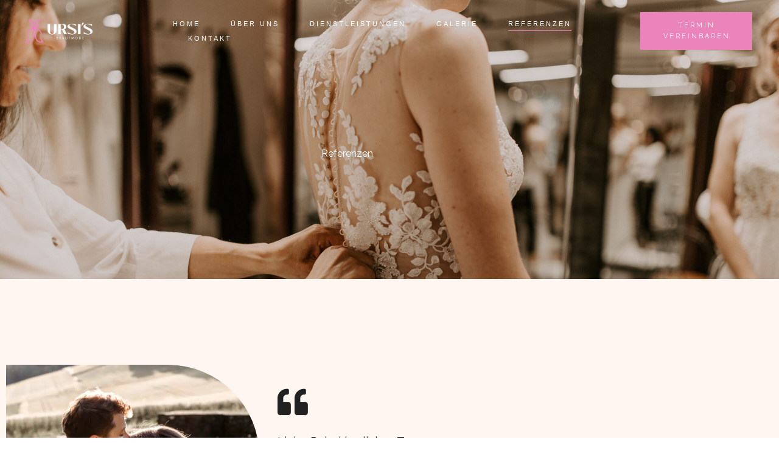

--- FILE ---
content_type: text/css
request_url: https://ursisbrautmode.ch/wp-content/uploads/elementor/css/post-13.css?ver=1768986987
body_size: 1888
content:
.elementor-13 .elementor-element.elementor-element-ef5e7c2:not(.elementor-motion-effects-element-type-background), .elementor-13 .elementor-element.elementor-element-ef5e7c2 > .elementor-motion-effects-container > .elementor-motion-effects-layer{background-image:url("https://ursisbrautmode.ch/wp-content/uploads/2021/06/AI2A8463-scaled.jpg");background-repeat:no-repeat;background-size:cover;}.elementor-13 .elementor-element.elementor-element-ef5e7c2 > .elementor-background-overlay{background-color:#000000;opacity:0.5;transition:background 0.3s, border-radius 0.3s, opacity 0.3s;}.elementor-13 .elementor-element.elementor-element-ef5e7c2{transition:background 0.3s, border 0.3s, border-radius 0.3s, box-shadow 0.3s;margin-top:0px;margin-bottom:0px;padding:240px 0px 185px 0px;}.elementor-13 .elementor-element.elementor-element-699b82d{text-align:center;}.elementor-13 .elementor-element.elementor-element-699b82d .elementor-heading-title{color:#FFFFFF;}.elementor-13 .elementor-element.elementor-element-5b94d924:not(.elementor-motion-effects-element-type-background), .elementor-13 .elementor-element.elementor-element-5b94d924 > .elementor-motion-effects-container > .elementor-motion-effects-layer{background-color:#fff6f2;}.elementor-13 .elementor-element.elementor-element-5b94d924{transition:background 0.3s, border 0.3s, border-radius 0.3s, box-shadow 0.3s;padding:80px 0px 0px 0px;}.elementor-13 .elementor-element.elementor-element-5b94d924 > .elementor-background-overlay{transition:background 0.3s, border-radius 0.3s, opacity 0.3s;}.elementor-13 .elementor-element.elementor-element-54468e15 > .elementor-element-populated{margin:0px 0px 0px 0px;--e-column-margin-right:0px;--e-column-margin-left:0px;padding:0px 0px 0px 0px;}.elementor-13 .elementor-element.elementor-element-458dee80{padding:40px 0px 70px 0px;}.elementor-13 .elementor-element.elementor-element-2e76b3e5 > .elementor-element-populated{padding:0px 0px 0px 0px;}.elementor-13 .elementor-element.elementor-element-3cc7756d{margin-top:10px;margin-bottom:0px;}.elementor-bc-flex-widget .elementor-13 .elementor-element.elementor-element-7b79a94f.elementor-column .elementor-widget-wrap{align-items:flex-start;}.elementor-13 .elementor-element.elementor-element-7b79a94f.elementor-column.elementor-element[data-element_type="column"] > .elementor-widget-wrap.elementor-element-populated{align-content:flex-start;align-items:flex-start;}.elementor-13 .elementor-element.elementor-element-7b79a94f > .elementor-element-populated{margin:-19px 0px 0px 0px;--e-column-margin-right:0px;--e-column-margin-left:0px;}.elementor-13 .elementor-element.elementor-element-26b2a90b > .elementor-widget-container{padding:20px 20px 20px 0px;}.elementor-13 .elementor-element.elementor-element-26b2a90b img{width:100%;filter:brightness( 104% ) contrast( 112% ) saturate( 122% ) blur( 0px ) hue-rotate( 360deg );border-radius:0px 150px 0px 150px;}.elementor-bc-flex-widget .elementor-13 .elementor-element.elementor-element-23521d5e.elementor-column .elementor-widget-wrap{align-items:center;}.elementor-13 .elementor-element.elementor-element-23521d5e.elementor-column.elementor-element[data-element_type="column"] > .elementor-widget-wrap.elementor-element-populated{align-content:center;align-items:center;}.elementor-13 .elementor-element.elementor-element-23521d5e > .elementor-element-populated{padding:0px 30px 0px 0px;}.elementor-13 .elementor-element.elementor-element-ea03601 .elementor-icon-wrapper{text-align:start;}.elementor-13 .elementor-element.elementor-element-ea03601.elementor-view-stacked .elementor-icon{background-color:#212121;}.elementor-13 .elementor-element.elementor-element-ea03601.elementor-view-framed .elementor-icon, .elementor-13 .elementor-element.elementor-element-ea03601.elementor-view-default .elementor-icon{color:#212121;border-color:#212121;}.elementor-13 .elementor-element.elementor-element-ea03601.elementor-view-framed .elementor-icon, .elementor-13 .elementor-element.elementor-element-ea03601.elementor-view-default .elementor-icon svg{fill:#212121;}.elementor-13 .elementor-element.elementor-element-ab13405 > .elementor-widget-container{margin:0px 0px 0px 0px;padding:0px 0px 0px 0px;}.elementor-13 .elementor-element.elementor-element-ab13405{text-align:start;}.elementor-13 .elementor-element.elementor-element-ab13405 .elementor-heading-title{color:#212121;}.elementor-13 .elementor-element.elementor-element-808def3:not(.elementor-motion-effects-element-type-background), .elementor-13 .elementor-element.elementor-element-808def3 > .elementor-motion-effects-container > .elementor-motion-effects-layer{background-color:#fff6f2;}.elementor-13 .elementor-element.elementor-element-808def3{transition:background 0.3s, border 0.3s, border-radius 0.3s, box-shadow 0.3s;padding:80px 0px 0px 0px;}.elementor-13 .elementor-element.elementor-element-808def3 > .elementor-background-overlay{transition:background 0.3s, border-radius 0.3s, opacity 0.3s;}.elementor-13 .elementor-element.elementor-element-f221e93 > .elementor-element-populated{margin:0px 0px 0px 0px;--e-column-margin-right:0px;--e-column-margin-left:0px;padding:0px 0px 0px 0px;}.elementor-13 .elementor-element.elementor-element-42272e6{padding:40px 0px 70px 0px;}.elementor-bc-flex-widget .elementor-13 .elementor-element.elementor-element-36986f0.elementor-column .elementor-widget-wrap{align-items:center;}.elementor-13 .elementor-element.elementor-element-36986f0.elementor-column.elementor-element[data-element_type="column"] > .elementor-widget-wrap.elementor-element-populated{align-content:center;align-items:center;}.elementor-13 .elementor-element.elementor-element-36986f0 > .elementor-element-populated{padding:0px 30px 0px 0px;}.elementor-13 .elementor-element.elementor-element-7c60581 .elementor-icon-wrapper{text-align:start;}.elementor-13 .elementor-element.elementor-element-7c60581.elementor-view-stacked .elementor-icon{background-color:#212121;}.elementor-13 .elementor-element.elementor-element-7c60581.elementor-view-framed .elementor-icon, .elementor-13 .elementor-element.elementor-element-7c60581.elementor-view-default .elementor-icon{color:#212121;border-color:#212121;}.elementor-13 .elementor-element.elementor-element-7c60581.elementor-view-framed .elementor-icon, .elementor-13 .elementor-element.elementor-element-7c60581.elementor-view-default .elementor-icon svg{fill:#212121;}.elementor-13 .elementor-element.elementor-element-b15695f > .elementor-widget-container{margin:0px 0px 0px 0px;padding:0px 0px 0px 0px;}.elementor-13 .elementor-element.elementor-element-b15695f{text-align:start;}.elementor-13 .elementor-element.elementor-element-b15695f .elementor-heading-title{color:#212121;}.elementor-13 .elementor-element.elementor-element-557a893 > .elementor-element-populated{padding:0px 0px 0px 0px;}.elementor-13 .elementor-element.elementor-element-7438ab2{margin-top:10px;margin-bottom:0px;}.elementor-bc-flex-widget .elementor-13 .elementor-element.elementor-element-933aab6.elementor-column .elementor-widget-wrap{align-items:flex-start;}.elementor-13 .elementor-element.elementor-element-933aab6.elementor-column.elementor-element[data-element_type="column"] > .elementor-widget-wrap.elementor-element-populated{align-content:flex-start;align-items:flex-start;}.elementor-13 .elementor-element.elementor-element-933aab6 > .elementor-element-populated{margin:-19px 0px 0px 0px;--e-column-margin-right:0px;--e-column-margin-left:0px;}.elementor-13 .elementor-element.elementor-element-924f82e > .elementor-widget-container{padding:20px 20px 20px 0px;}.elementor-13 .elementor-element.elementor-element-924f82e img{width:100%;filter:brightness( 104% ) contrast( 112% ) saturate( 122% ) blur( 0px ) hue-rotate( 360deg );border-radius:0px 150px 0px 150px;}.elementor-13 .elementor-element.elementor-element-45cbc4c7:not(.elementor-motion-effects-element-type-background), .elementor-13 .elementor-element.elementor-element-45cbc4c7 > .elementor-motion-effects-container > .elementor-motion-effects-layer{background-color:#ffffff;}.elementor-13 .elementor-element.elementor-element-45cbc4c7{transition:background 0.3s, border 0.3s, border-radius 0.3s, box-shadow 0.3s;padding:50px 0px 50px 0px;}.elementor-13 .elementor-element.elementor-element-45cbc4c7 > .elementor-background-overlay{transition:background 0.3s, border-radius 0.3s, opacity 0.3s;}.elementor-13 .elementor-element.elementor-element-2201084 > .elementor-element-populated{border-style:solid;border-width:0px 1px 0px 0px;border-color:#ad8c7d;padding:2em 2em 2em 2em;}.elementor-13 .elementor-element.elementor-element-fc6dd0e .elementor-icon-wrapper{text-align:start;}.elementor-13 .elementor-element.elementor-element-fc6dd0e.elementor-view-stacked .elementor-icon{background-color:#212121;}.elementor-13 .elementor-element.elementor-element-fc6dd0e.elementor-view-framed .elementor-icon, .elementor-13 .elementor-element.elementor-element-fc6dd0e.elementor-view-default .elementor-icon{color:#212121;border-color:#212121;}.elementor-13 .elementor-element.elementor-element-fc6dd0e.elementor-view-framed .elementor-icon, .elementor-13 .elementor-element.elementor-element-fc6dd0e.elementor-view-default .elementor-icon svg{fill:#212121;}.elementor-13 .elementor-element.elementor-element-8cec631 > .elementor-widget-container{margin:0px 0px 0px 0px;}.elementor-13 .elementor-element.elementor-element-8cec631{text-align:start;}.elementor-13 .elementor-element.elementor-element-8cec631 .elementor-heading-title{color:#212121;}.elementor-13 .elementor-element.elementor-element-51a6bcce > .elementor-element-populated{padding:2em 2em 2em 2em;}.elementor-13 .elementor-element.elementor-element-c62349d .elementor-icon-wrapper{text-align:start;}.elementor-13 .elementor-element.elementor-element-c62349d.elementor-view-stacked .elementor-icon{background-color:#212121;}.elementor-13 .elementor-element.elementor-element-c62349d.elementor-view-framed .elementor-icon, .elementor-13 .elementor-element.elementor-element-c62349d.elementor-view-default .elementor-icon{color:#212121;border-color:#212121;}.elementor-13 .elementor-element.elementor-element-c62349d.elementor-view-framed .elementor-icon, .elementor-13 .elementor-element.elementor-element-c62349d.elementor-view-default .elementor-icon svg{fill:#212121;}.elementor-13 .elementor-element.elementor-element-4fba237{text-align:start;}.elementor-13 .elementor-element.elementor-element-4fba237 .elementor-heading-title{color:#212121;}.elementor-13 .elementor-element.elementor-element-21f4945d:not(.elementor-motion-effects-element-type-background), .elementor-13 .elementor-element.elementor-element-21f4945d > .elementor-motion-effects-container > .elementor-motion-effects-layer{background-image:url("https://ursisbrautmode.ch/wp-content/uploads/2021/07/image-from-rawpixel-id-581081-jpeg.jpg");background-position:center center;background-repeat:no-repeat;background-size:contain;}.elementor-13 .elementor-element.elementor-element-21f4945d > .elementor-background-overlay{mix-blend-mode:multiply;transition:background 0.3s, border-radius 0.3s, opacity 0.3s;}.elementor-13 .elementor-element.elementor-element-21f4945d{transition:background 0.3s, border 0.3s, border-radius 0.3s, box-shadow 0.3s;margin-top:0px;margin-bottom:0px;padding:0px 0px 0px 0px;}.elementor-13 .elementor-element.elementor-element-51623b83 > .elementor-element-populated{border-style:solid;border-width:5px 5px 5px 5px;border-color:#FFF6F2;padding:20px 20px 20px 20px;}.elementor-13 .elementor-element.elementor-element-1006088c:not(.elementor-motion-effects-element-type-background), .elementor-13 .elementor-element.elementor-element-1006088c > .elementor-motion-effects-container > .elementor-motion-effects-layer{background-color:#FFFFFF80;}.elementor-13 .elementor-element.elementor-element-1006088c > .elementor-background-overlay{background-color:#EF81BF;opacity:0.1;transition:background 0.3s, border-radius 0.3s, opacity 0.3s;}.elementor-13 .elementor-element.elementor-element-1006088c > .elementor-container{max-width:800px;}.elementor-13 .elementor-element.elementor-element-1006088c{transition:background 0.3s, border 0.3s, border-radius 0.3s, box-shadow 0.3s;margin-top:0px;margin-bottom:0px;padding:50px 50px 50px 50px;}.elementor-13 .elementor-element.elementor-element-4dba33c9 > .elementor-element-populated{margin:0px 0px 0px 0px;--e-column-margin-right:0px;--e-column-margin-left:0px;}.elementor-13 .elementor-element.elementor-element-695245b4 > .elementor-widget-container{margin:0px 0px -10px 0px;}.elementor-13 .elementor-element.elementor-element-695245b4{text-align:center;color:#371307;}.elementor-13 .elementor-element.elementor-element-6858c0a2 > .elementor-widget-container{margin:0px 0px 0px -25px;}.elementor-13 .elementor-element.elementor-element-6858c0a2{text-align:center;}.elementor-13 .elementor-element.elementor-element-6858c0a2 .elementor-heading-title{color:#292428;}.elementor-13 .elementor-element.elementor-element-58e3fbb{padding:50px 0px 50px 0px;}.elementor-bc-flex-widget .elementor-13 .elementor-element.elementor-element-f140758.elementor-column .elementor-widget-wrap{align-items:center;}.elementor-13 .elementor-element.elementor-element-f140758.elementor-column.elementor-element[data-element_type="column"] > .elementor-widget-wrap.elementor-element-populated{align-content:center;align-items:center;}.elementor-13 .elementor-element.elementor-element-f140758 > .elementor-element-populated{padding:0px 30px 0px 0px;}.elementor-13 .elementor-element.elementor-element-a2a9b3a .elementor-icon-wrapper{text-align:start;}.elementor-13 .elementor-element.elementor-element-a2a9b3a.elementor-view-stacked .elementor-icon{background-color:#212121;}.elementor-13 .elementor-element.elementor-element-a2a9b3a.elementor-view-framed .elementor-icon, .elementor-13 .elementor-element.elementor-element-a2a9b3a.elementor-view-default .elementor-icon{color:#212121;border-color:#212121;}.elementor-13 .elementor-element.elementor-element-a2a9b3a.elementor-view-framed .elementor-icon, .elementor-13 .elementor-element.elementor-element-a2a9b3a.elementor-view-default .elementor-icon svg{fill:#212121;}.elementor-13 .elementor-element.elementor-element-3fab54d > .elementor-widget-container{margin:0px 0px 0px 0px;}.elementor-13 .elementor-element.elementor-element-3fab54d{text-align:start;}.elementor-13 .elementor-element.elementor-element-3fab54d .elementor-heading-title{color:#212121;}.elementor-13 .elementor-element.elementor-element-a48a285 > .elementor-element-populated{padding:0px 0px 0px 0px;}.elementor-13 .elementor-element.elementor-element-97cee8d{margin-top:10px;margin-bottom:0px;}.elementor-bc-flex-widget .elementor-13 .elementor-element.elementor-element-b278ff0.elementor-column .elementor-widget-wrap{align-items:flex-start;}.elementor-13 .elementor-element.elementor-element-b278ff0.elementor-column.elementor-element[data-element_type="column"] > .elementor-widget-wrap.elementor-element-populated{align-content:flex-start;align-items:flex-start;}.elementor-13 .elementor-element.elementor-element-b278ff0 > .elementor-element-populated{margin:-19px 0px 0px 0px;--e-column-margin-right:0px;--e-column-margin-left:0px;}.elementor-13 .elementor-element.elementor-element-861d314 > .elementor-widget-container{padding:20px 20px 20px 0px;}.elementor-13 .elementor-element.elementor-element-861d314 img{width:100%;filter:brightness( 104% ) contrast( 112% ) saturate( 122% ) blur( 0px ) hue-rotate( 360deg );border-radius:0px 150px 0px 150px;}.elementor-13 .elementor-element.elementor-element-41402e1:not(.elementor-motion-effects-element-type-background), .elementor-13 .elementor-element.elementor-element-41402e1 > .elementor-motion-effects-container > .elementor-motion-effects-layer{background-color:#fff6f2;}.elementor-13 .elementor-element.elementor-element-41402e1{transition:background 0.3s, border 0.3s, border-radius 0.3s, box-shadow 0.3s;padding:50px 0px 50px 0px;}.elementor-13 .elementor-element.elementor-element-41402e1 > .elementor-background-overlay{transition:background 0.3s, border-radius 0.3s, opacity 0.3s;}.elementor-13 .elementor-element.elementor-element-b32c5f2 > .elementor-element-populated{margin:0px 0px 0px 0px;--e-column-margin-right:0px;--e-column-margin-left:0px;padding:0px 0px 0px 0px;}.elementor-13 .elementor-element.elementor-element-ffe0581{padding:40px 0px 70px 0px;}.elementor-13 .elementor-element.elementor-element-8c87ff1 > .elementor-element-populated{padding:0px 0px 0px 0px;}.elementor-13 .elementor-element.elementor-element-a127ad7{margin-top:10px;margin-bottom:0px;}.elementor-bc-flex-widget .elementor-13 .elementor-element.elementor-element-b0b1493.elementor-column .elementor-widget-wrap{align-items:flex-start;}.elementor-13 .elementor-element.elementor-element-b0b1493.elementor-column.elementor-element[data-element_type="column"] > .elementor-widget-wrap.elementor-element-populated{align-content:flex-start;align-items:flex-start;}.elementor-13 .elementor-element.elementor-element-b0b1493 > .elementor-element-populated{margin:-19px 0px 0px 0px;--e-column-margin-right:0px;--e-column-margin-left:0px;}.elementor-13 .elementor-element.elementor-element-3d0dea5 > .elementor-widget-container{padding:20px 20px 20px 0px;}.elementor-13 .elementor-element.elementor-element-3d0dea5 img{width:100%;filter:brightness( 104% ) contrast( 112% ) saturate( 122% ) blur( 0px ) hue-rotate( 360deg );border-radius:150px 0px 150px 0px;}.elementor-bc-flex-widget .elementor-13 .elementor-element.elementor-element-95993db.elementor-column .elementor-widget-wrap{align-items:center;}.elementor-13 .elementor-element.elementor-element-95993db.elementor-column.elementor-element[data-element_type="column"] > .elementor-widget-wrap.elementor-element-populated{align-content:center;align-items:center;}.elementor-13 .elementor-element.elementor-element-95993db > .elementor-element-populated{padding:0px 0px 0px 30px;}.elementor-13 .elementor-element.elementor-element-a65cfcc .elementor-icon-wrapper{text-align:start;}.elementor-13 .elementor-element.elementor-element-a65cfcc.elementor-view-stacked .elementor-icon{background-color:#212121;}.elementor-13 .elementor-element.elementor-element-a65cfcc.elementor-view-framed .elementor-icon, .elementor-13 .elementor-element.elementor-element-a65cfcc.elementor-view-default .elementor-icon{color:#212121;border-color:#212121;}.elementor-13 .elementor-element.elementor-element-a65cfcc.elementor-view-framed .elementor-icon, .elementor-13 .elementor-element.elementor-element-a65cfcc.elementor-view-default .elementor-icon svg{fill:#212121;}.elementor-13 .elementor-element.elementor-element-1964e14 > .elementor-widget-container{margin:0px 0px 0px 0px;}.elementor-13 .elementor-element.elementor-element-1964e14{text-align:start;}.elementor-13 .elementor-element.elementor-element-1964e14 .elementor-heading-title{color:#212121;}.elementor-13 .elementor-element.elementor-element-3631c142:not(.elementor-motion-effects-element-type-background), .elementor-13 .elementor-element.elementor-element-3631c142 > .elementor-motion-effects-container > .elementor-motion-effects-layer{background-image:url("https://ursisbrautmode.ch/wp-content/uploads/2021/07/image-from-rawpixel-id-581081-jpeg.jpg");background-position:center center;background-repeat:no-repeat;background-size:cover;}.elementor-13 .elementor-element.elementor-element-3631c142 > .elementor-background-overlay{background-color:#fff9f7;opacity:0.82;mix-blend-mode:multiply;transition:background 0.3s, border-radius 0.3s, opacity 0.3s;}.elementor-13 .elementor-element.elementor-element-3631c142{transition:background 0.3s, border 0.3s, border-radius 0.3s, box-shadow 0.3s;padding:50px 0px 50px 0px;}.elementor-bc-flex-widget .elementor-13 .elementor-element.elementor-element-3eaa3382.elementor-column .elementor-widget-wrap{align-items:center;}.elementor-13 .elementor-element.elementor-element-3eaa3382.elementor-column.elementor-element[data-element_type="column"] > .elementor-widget-wrap.elementor-element-populated{align-content:center;align-items:center;}.elementor-13 .elementor-element.elementor-element-3eaa3382 > .elementor-element-populated{padding:0px 0px 0px 0px;}.elementor-bc-flex-widget .elementor-13 .elementor-element.elementor-element-15e47a03.elementor-column .elementor-widget-wrap{align-items:center;}.elementor-13 .elementor-element.elementor-element-15e47a03.elementor-column.elementor-element[data-element_type="column"] > .elementor-widget-wrap.elementor-element-populated{align-content:center;align-items:center;}.elementor-13 .elementor-element.elementor-element-15e47a03 > .elementor-element-populated{padding:0px 0px 0px 0px;}.elementor-13 .elementor-element.elementor-element-6565d3{padding:40px 30px 40px 30px;}.elementor-bc-flex-widget .elementor-13 .elementor-element.elementor-element-1dee749d.elementor-column .elementor-widget-wrap{align-items:flex-start;}.elementor-13 .elementor-element.elementor-element-1dee749d.elementor-column.elementor-element[data-element_type="column"] > .elementor-widget-wrap.elementor-element-populated{align-content:flex-start;align-items:flex-start;}.elementor-13 .elementor-element.elementor-element-1dee749d > .elementor-element-populated{margin:0px 0px 0px 0px;--e-column-margin-right:0px;--e-column-margin-left:0px;padding:0px 0px 0px 0px;}.elementor-13 .elementor-element.elementor-element-721a7ac{text-align:start;}.elementor-13 .elementor-element.elementor-element-721a7ac .elementor-heading-title{color:#212121;}.elementor-bc-flex-widget .elementor-13 .elementor-element.elementor-element-64c0ec9f.elementor-column .elementor-widget-wrap{align-items:center;}.elementor-13 .elementor-element.elementor-element-64c0ec9f.elementor-column.elementor-element[data-element_type="column"] > .elementor-widget-wrap.elementor-element-populated{align-content:center;align-items:center;}.elementor-13 .elementor-element.elementor-element-64c0ec9f > .elementor-element-populated{padding:0px 0px 0px 0px;}:root{--page-title-display:none;}@media(min-width:768px){.elementor-13 .elementor-element.elementor-element-2e76b3e5{width:40%;}.elementor-13 .elementor-element.elementor-element-23521d5e{width:60%;}.elementor-13 .elementor-element.elementor-element-36986f0{width:60%;}.elementor-13 .elementor-element.elementor-element-557a893{width:40%;}.elementor-13 .elementor-element.elementor-element-f140758{width:51%;}.elementor-13 .elementor-element.elementor-element-a48a285{width:49%;}.elementor-13 .elementor-element.elementor-element-8c87ff1{width:49%;}.elementor-13 .elementor-element.elementor-element-95993db{width:51%;}.elementor-13 .elementor-element.elementor-element-3eaa3382{width:15%;}.elementor-13 .elementor-element.elementor-element-15e47a03{width:69.332%;}.elementor-13 .elementor-element.elementor-element-64c0ec9f{width:15%;}}@media(max-width:1024px) and (min-width:768px){.elementor-13 .elementor-element.elementor-element-2e76b3e5{width:50%;}.elementor-13 .elementor-element.elementor-element-7b79a94f{width:50%;}.elementor-13 .elementor-element.elementor-element-23521d5e{width:50%;}.elementor-13 .elementor-element.elementor-element-36986f0{width:50%;}.elementor-13 .elementor-element.elementor-element-557a893{width:50%;}.elementor-13 .elementor-element.elementor-element-933aab6{width:50%;}.elementor-13 .elementor-element.elementor-element-f140758{width:50%;}.elementor-13 .elementor-element.elementor-element-a48a285{width:50%;}.elementor-13 .elementor-element.elementor-element-b278ff0{width:50%;}.elementor-13 .elementor-element.elementor-element-8c87ff1{width:50%;}.elementor-13 .elementor-element.elementor-element-b0b1493{width:50%;}.elementor-13 .elementor-element.elementor-element-95993db{width:50%;}.elementor-13 .elementor-element.elementor-element-3eaa3382{width:100%;}.elementor-13 .elementor-element.elementor-element-15e47a03{width:100%;}.elementor-13 .elementor-element.elementor-element-64c0ec9f{width:100%;}}@media(min-width:1025px){.elementor-13 .elementor-element.elementor-element-21f4945d:not(.elementor-motion-effects-element-type-background), .elementor-13 .elementor-element.elementor-element-21f4945d > .elementor-motion-effects-container > .elementor-motion-effects-layer{background-attachment:fixed;}}@media(max-width:1024px){.elementor-13 .elementor-element.elementor-element-ef5e7c2{padding:180px 20px 140px 20px;}.elementor-13 .elementor-element.elementor-element-5b94d924{margin-top:0px;margin-bottom:0px;padding:4em 1em 4em 1em;}.elementor-13 .elementor-element.elementor-element-458dee80{margin-top:0px;margin-bottom:0px;padding:0px 20px 0px 20px;}.elementor-13 .elementor-element.elementor-element-3cc7756d{margin-top:30px;margin-bottom:0px;}.elementor-13 .elementor-element.elementor-element-7b79a94f > .elementor-element-populated{margin:0px 0px 0px 0px;--e-column-margin-right:0px;--e-column-margin-left:0px;padding:0px 0px 0px 0px;}.elementor-13 .elementor-element.elementor-element-26b2a90b > .elementor-widget-container{padding:0px 10px 0px 10px;}.elementor-13 .elementor-element.elementor-element-26b2a90b{text-align:start;}.elementor-13 .elementor-element.elementor-element-23521d5e > .elementor-element-populated{padding:0px 0px 0px 0px;}.elementor-13 .elementor-element.elementor-element-ab13405{text-align:center;}.elementor-13 .elementor-element.elementor-element-808def3{margin-top:0px;margin-bottom:0px;padding:4em 1em 4em 1em;}.elementor-13 .elementor-element.elementor-element-42272e6{margin-top:0px;margin-bottom:0px;padding:0px 20px 0px 20px;}.elementor-13 .elementor-element.elementor-element-36986f0 > .elementor-element-populated{padding:0px 0px 0px 0px;}.elementor-13 .elementor-element.elementor-element-b15695f{text-align:center;}.elementor-13 .elementor-element.elementor-element-7438ab2{margin-top:30px;margin-bottom:0px;}.elementor-13 .elementor-element.elementor-element-933aab6 > .elementor-element-populated{margin:0px 0px 0px 0px;--e-column-margin-right:0px;--e-column-margin-left:0px;padding:0px 0px 0px 0px;}.elementor-13 .elementor-element.elementor-element-924f82e > .elementor-widget-container{padding:0px 10px 0px 10px;}.elementor-13 .elementor-element.elementor-element-924f82e{text-align:start;}.elementor-13 .elementor-element.elementor-element-45cbc4c7{padding:40px 0px 30px 0px;}.elementor-13 .elementor-element.elementor-element-8cec631{text-align:center;}.elementor-13 .elementor-element.elementor-element-21f4945d:not(.elementor-motion-effects-element-type-background), .elementor-13 .elementor-element.elementor-element-21f4945d > .elementor-motion-effects-container > .elementor-motion-effects-layer{background-position:top left;background-size:cover;}.elementor-13 .elementor-element.elementor-element-21f4945d{margin-top:0px;margin-bottom:0px;padding:0px 0px 0px 0px;}.elementor-13 .elementor-element.elementor-element-51623b83 > .elementor-element-populated{padding:0px 0px 0px 0px;}.elementor-13 .elementor-element.elementor-element-1006088c{padding:60px 20px 60px 20px;}.elementor-13 .elementor-element.elementor-element-4dba33c9 > .elementor-element-populated{margin:0px 0px 0px 0px;--e-column-margin-right:0px;--e-column-margin-left:0px;padding:0px 0px 0px 0px;}.elementor-13 .elementor-element.elementor-element-695245b4{text-align:center;}.elementor-13 .elementor-element.elementor-element-58e3fbb{margin-top:0px;margin-bottom:0px;padding:0px 20px 0px 20px;}.elementor-13 .elementor-element.elementor-element-f140758 > .elementor-element-populated{padding:0px 0px 0px 0px;}.elementor-13 .elementor-element.elementor-element-3fab54d{text-align:center;}.elementor-13 .elementor-element.elementor-element-97cee8d{margin-top:30px;margin-bottom:0px;}.elementor-13 .elementor-element.elementor-element-b278ff0 > .elementor-element-populated{margin:0px 0px 0px 0px;--e-column-margin-right:0px;--e-column-margin-left:0px;padding:0px 0px 0px 0px;}.elementor-13 .elementor-element.elementor-element-861d314 > .elementor-widget-container{padding:0px 10px 0px 10px;}.elementor-13 .elementor-element.elementor-element-861d314{text-align:start;}.elementor-13 .elementor-element.elementor-element-41402e1{margin-top:0px;margin-bottom:0px;padding:4em 1em 4em 1em;}.elementor-13 .elementor-element.elementor-element-ffe0581{margin-top:0px;margin-bottom:0px;padding:0px 20px 0px 20px;}.elementor-13 .elementor-element.elementor-element-a127ad7{margin-top:30px;margin-bottom:0px;}.elementor-13 .elementor-element.elementor-element-b0b1493 > .elementor-element-populated{margin:0px 0px 0px 0px;--e-column-margin-right:0px;--e-column-margin-left:0px;padding:0px 0px 0px 0px;}.elementor-13 .elementor-element.elementor-element-3d0dea5 > .elementor-widget-container{padding:0px 10px 0px 10px;}.elementor-13 .elementor-element.elementor-element-3d0dea5{text-align:start;}.elementor-13 .elementor-element.elementor-element-95993db > .elementor-element-populated{padding:0px 0px 0px 0px;}.elementor-13 .elementor-element.elementor-element-1964e14{text-align:center;}.elementor-13 .elementor-element.elementor-element-3631c142:not(.elementor-motion-effects-element-type-background), .elementor-13 .elementor-element.elementor-element-3631c142 > .elementor-motion-effects-container > .elementor-motion-effects-layer{background-position:bottom right;}.elementor-13 .elementor-element.elementor-element-3631c142{padding:0px 0px 0px 0px;}.elementor-13 .elementor-element.elementor-element-3eaa3382 > .elementor-element-populated{margin:0px 0px 0px 0px;--e-column-margin-right:0px;--e-column-margin-left:0px;}.elementor-13 .elementor-element.elementor-element-6565d3{margin-top:0px;margin-bottom:0px;}.elementor-13 .elementor-element.elementor-element-64c0ec9f > .elementor-element-populated{margin:0px 0px 0px 0px;--e-column-margin-right:0px;--e-column-margin-left:0px;}}@media(max-width:767px){.elementor-13 .elementor-element.elementor-element-ef5e7c2{padding:131px 20px 80px 20px;}.elementor-13 .elementor-element.elementor-element-2e76b3e5 > .elementor-element-populated{margin:0px 0px 0px 0px;--e-column-margin-right:0px;--e-column-margin-left:0px;padding:0px 0px 0px 0px;}.elementor-13 .elementor-element.elementor-element-ea03601 .elementor-icon{font-size:22px;}.elementor-13 .elementor-element.elementor-element-ea03601 .elementor-icon svg{height:22px;}.elementor-13 .elementor-element.elementor-element-ab13405{text-align:center;}.elementor-13 .elementor-element.elementor-element-7c60581 .elementor-icon{font-size:22px;}.elementor-13 .elementor-element.elementor-element-7c60581 .elementor-icon svg{height:22px;}.elementor-13 .elementor-element.elementor-element-b15695f{text-align:center;}.elementor-13 .elementor-element.elementor-element-557a893 > .elementor-element-populated{margin:0px 0px 0px 0px;--e-column-margin-right:0px;--e-column-margin-left:0px;padding:0px 0px 0px 0px;}.elementor-13 .elementor-element.elementor-element-fc6dd0e .elementor-icon{font-size:22px;}.elementor-13 .elementor-element.elementor-element-fc6dd0e .elementor-icon svg{height:22px;}.elementor-13 .elementor-element.elementor-element-8cec631{text-align:center;}.elementor-13 .elementor-element.elementor-element-c62349d .elementor-icon{font-size:22px;}.elementor-13 .elementor-element.elementor-element-c62349d .elementor-icon svg{height:22px;}.elementor-13 .elementor-element.elementor-element-f140758 > .elementor-element-populated{padding:30px 0px 0px 0px;}.elementor-13 .elementor-element.elementor-element-a2a9b3a .elementor-icon{font-size:22px;}.elementor-13 .elementor-element.elementor-element-a2a9b3a .elementor-icon svg{height:22px;}.elementor-13 .elementor-element.elementor-element-3fab54d{text-align:center;}.elementor-13 .elementor-element.elementor-element-a48a285 > .elementor-element-populated{margin:0px 0px 0px 0px;--e-column-margin-right:0px;--e-column-margin-left:0px;padding:0px 0px 0px 0px;}.elementor-13 .elementor-element.elementor-element-8c87ff1 > .elementor-element-populated{margin:0px 0px 0px 0px;--e-column-margin-right:0px;--e-column-margin-left:0px;padding:0px 0px 0px 0px;}.elementor-13 .elementor-element.elementor-element-95993db > .elementor-element-populated{padding:30px 0px 0px 0px;}.elementor-13 .elementor-element.elementor-element-a65cfcc .elementor-icon{font-size:22px;}.elementor-13 .elementor-element.elementor-element-a65cfcc .elementor-icon svg{height:22px;}.elementor-13 .elementor-element.elementor-element-1964e14{text-align:center;}.elementor-13 .elementor-element.elementor-element-3631c142:not(.elementor-motion-effects-element-type-background), .elementor-13 .elementor-element.elementor-element-3631c142 > .elementor-motion-effects-container > .elementor-motion-effects-layer{background-position:bottom center;background-size:contain;}}

--- FILE ---
content_type: text/css
request_url: https://ursisbrautmode.ch/wp-content/uploads/elementor/css/post-12983.css?ver=1768975574
body_size: 766
content:
.elementor-12983 .elementor-element.elementor-element-a9930dd > .elementor-container > .elementor-column > .elementor-widget-wrap{align-content:center;align-items:center;}.elementor-12983 .elementor-element.elementor-element-a9930dd{transition:background 0.3s, border 0.3s, border-radius 0.3s, box-shadow 0.3s;margin-top:0px;margin-bottom:-110px;padding:10px 30px 10px 30px;z-index:2;}.elementor-12983 .elementor-element.elementor-element-a9930dd > .elementor-background-overlay{transition:background 0.3s, border-radius 0.3s, opacity 0.3s;}.elementor-bc-flex-widget .elementor-12983 .elementor-element.elementor-element-5e3a279.elementor-column .elementor-widget-wrap{align-items:center;}.elementor-12983 .elementor-element.elementor-element-5e3a279.elementor-column.elementor-element[data-element_type="column"] > .elementor-widget-wrap.elementor-element-populated{align-content:center;align-items:center;}.elementor-12983 .elementor-element.elementor-element-06e2e1e{text-align:start;}.elementor-12983 .elementor-element.elementor-element-06e2e1e img{width:50%;}.elementor-12983 .elementor-element.elementor-element-4270e63.elementor-column > .elementor-widget-wrap{justify-content:flex-end;}.elementor-12983 .elementor-element.elementor-element-0d34669{width:auto;max-width:auto;--e-nav-menu-horizontal-menu-item-margin:calc( 50px / 2 );--nav-menu-icon-size:26px;}.elementor-12983 .elementor-element.elementor-element-0d34669 > .elementor-widget-container{padding:0px 0px 0px 0px;}.elementor-12983 .elementor-element.elementor-element-0d34669 .elementor-menu-toggle{margin-left:auto;background-color:#A78556;border-radius:0px;}.elementor-12983 .elementor-element.elementor-element-0d34669 .elementor-nav-menu .elementor-item{font-family:"Muli", Sans-serif;font-size:11px;font-weight:500;text-transform:uppercase;line-height:1.7em;letter-spacing:3px;}.elementor-12983 .elementor-element.elementor-element-0d34669 .elementor-nav-menu--main .elementor-item{color:#FFFFFF;fill:#FFFFFF;padding-left:0px;padding-right:0px;padding-top:3px;padding-bottom:3px;}.elementor-12983 .elementor-element.elementor-element-0d34669 .elementor-nav-menu--main:not(.e--pointer-framed) .elementor-item:before,
					.elementor-12983 .elementor-element.elementor-element-0d34669 .elementor-nav-menu--main:not(.e--pointer-framed) .elementor-item:after{background-color:#EF81BF;}.elementor-12983 .elementor-element.elementor-element-0d34669 .e--pointer-framed .elementor-item:before,
					.elementor-12983 .elementor-element.elementor-element-0d34669 .e--pointer-framed .elementor-item:after{border-color:#EF81BF;}.elementor-12983 .elementor-element.elementor-element-0d34669 .e--pointer-framed .elementor-item:before{border-width:1px;}.elementor-12983 .elementor-element.elementor-element-0d34669 .e--pointer-framed.e--animation-draw .elementor-item:before{border-width:0 0 1px 1px;}.elementor-12983 .elementor-element.elementor-element-0d34669 .e--pointer-framed.e--animation-draw .elementor-item:after{border-width:1px 1px 0 0;}.elementor-12983 .elementor-element.elementor-element-0d34669 .e--pointer-framed.e--animation-corners .elementor-item:before{border-width:1px 0 0 1px;}.elementor-12983 .elementor-element.elementor-element-0d34669 .e--pointer-framed.e--animation-corners .elementor-item:after{border-width:0 1px 1px 0;}.elementor-12983 .elementor-element.elementor-element-0d34669 .e--pointer-underline .elementor-item:after,
					 .elementor-12983 .elementor-element.elementor-element-0d34669 .e--pointer-overline .elementor-item:before,
					 .elementor-12983 .elementor-element.elementor-element-0d34669 .e--pointer-double-line .elementor-item:before,
					 .elementor-12983 .elementor-element.elementor-element-0d34669 .e--pointer-double-line .elementor-item:after{height:1px;}.elementor-12983 .elementor-element.elementor-element-0d34669 .elementor-nav-menu--main:not(.elementor-nav-menu--layout-horizontal) .elementor-nav-menu > li:not(:last-child){margin-bottom:50px;}.elementor-12983 .elementor-element.elementor-element-0d34669 .elementor-nav-menu--dropdown a, .elementor-12983 .elementor-element.elementor-element-0d34669 .elementor-menu-toggle{color:#4D504A;fill:#4D504A;}.elementor-12983 .elementor-element.elementor-element-0d34669 .elementor-nav-menu--dropdown a:hover,
					.elementor-12983 .elementor-element.elementor-element-0d34669 .elementor-nav-menu--dropdown a:focus,
					.elementor-12983 .elementor-element.elementor-element-0d34669 .elementor-nav-menu--dropdown a.elementor-item-active,
					.elementor-12983 .elementor-element.elementor-element-0d34669 .elementor-nav-menu--dropdown a.highlighted,
					.elementor-12983 .elementor-element.elementor-element-0d34669 .elementor-menu-toggle:hover,
					.elementor-12983 .elementor-element.elementor-element-0d34669 .elementor-menu-toggle:focus{color:#FFFFFF;}.elementor-12983 .elementor-element.elementor-element-0d34669 .elementor-nav-menu--dropdown a:hover,
					.elementor-12983 .elementor-element.elementor-element-0d34669 .elementor-nav-menu--dropdown a:focus,
					.elementor-12983 .elementor-element.elementor-element-0d34669 .elementor-nav-menu--dropdown a.elementor-item-active,
					.elementor-12983 .elementor-element.elementor-element-0d34669 .elementor-nav-menu--dropdown a.highlighted{background-color:#292428;}.elementor-12983 .elementor-element.elementor-element-0d34669 .elementor-nav-menu--dropdown .elementor-item, .elementor-12983 .elementor-element.elementor-element-0d34669 .elementor-nav-menu--dropdown  .elementor-sub-item{font-size:18px;font-weight:300;}.elementor-12983 .elementor-element.elementor-element-0d34669 .elementor-nav-menu--dropdown{border-style:solid;border-width:20px 30px 20px 0px;border-color:#FFFFFF;}.elementor-12983 .elementor-element.elementor-element-0d34669 .elementor-nav-menu--main .elementor-nav-menu--dropdown, .elementor-12983 .elementor-element.elementor-element-0d34669 .elementor-nav-menu__container.elementor-nav-menu--dropdown{box-shadow:0px 0px 6px 1px rgba(0, 0, 0, 0.04);}.elementor-12983 .elementor-element.elementor-element-0d34669 .elementor-nav-menu--dropdown a{padding-top:10px;padding-bottom:10px;}.elementor-12983 .elementor-element.elementor-element-0d34669 .elementor-nav-menu--main > .elementor-nav-menu > li > .elementor-nav-menu--dropdown, .elementor-12983 .elementor-element.elementor-element-0d34669 .elementor-nav-menu__container.elementor-nav-menu--dropdown{margin-top:38px !important;}.elementor-12983 .elementor-element.elementor-element-0d34669 div.elementor-menu-toggle{color:#FFFFFF;}.elementor-12983 .elementor-element.elementor-element-0d34669 div.elementor-menu-toggle svg{fill:#FFFFFF;}.elementor-12983 .elementor-element.elementor-element-0d34669 div.elementor-menu-toggle:hover, .elementor-12983 .elementor-element.elementor-element-0d34669 div.elementor-menu-toggle:focus{color:#FFFFFF;}.elementor-12983 .elementor-element.elementor-element-0d34669 div.elementor-menu-toggle:hover svg, .elementor-12983 .elementor-element.elementor-element-0d34669 div.elementor-menu-toggle:focus svg{fill:#FFFFFF;}.elementor-12983 .elementor-element.elementor-element-0d34669 .elementor-menu-toggle:hover, .elementor-12983 .elementor-element.elementor-element-0d34669 .elementor-menu-toggle:focus{background-color:#CB9448;}.elementor-12983 .elementor-element.elementor-element-dd41e52.elementor-column > .elementor-widget-wrap{justify-content:flex-end;}.elementor-12983 .elementor-element.elementor-element-9c36b89 .elementor-button{background-color:#ec84bc;font-size:11px;font-weight:500;text-transform:uppercase;line-height:1.7em;letter-spacing:3px;fill:#FFFFFF;color:#FFFFFF;border-style:solid;border-width:1px 1px 1px 1px;border-color:#EC84BC;padding:12px 30px 12px 32px;}.elementor-12983 .elementor-element.elementor-element-9c36b89 .elementor-button:hover, .elementor-12983 .elementor-element.elementor-element-9c36b89 .elementor-button:focus{background-color:#FF5FB900;}.elementor-12983 .elementor-element.elementor-element-9c36b89 > .elementor-widget-container{margin:0px 0px 0px 0px;}.elementor-theme-builder-content-area{height:400px;}.elementor-location-header:before, .elementor-location-footer:before{content:"";display:table;clear:both;}@media(max-width:1024px){.elementor-12983 .elementor-element.elementor-element-a9930dd{padding:10px 10px 10px 10px;}.elementor-12983 .elementor-element.elementor-element-06e2e1e img{width:180px;}.elementor-12983 .elementor-element.elementor-element-0d34669 .elementor-nav-menu--main > .elementor-nav-menu > li > .elementor-nav-menu--dropdown, .elementor-12983 .elementor-element.elementor-element-0d34669 .elementor-nav-menu__container.elementor-nav-menu--dropdown{margin-top:25px !important;}.elementor-12983 .elementor-element.elementor-element-9c36b89 > .elementor-widget-container{margin:0px 0px 0px 20px;}}@media(max-width:767px){.elementor-12983 .elementor-element.elementor-element-a9930dd{padding:10px 10px 10px 10px;}.elementor-12983 .elementor-element.elementor-element-5e3a279{width:50%;}.elementor-12983 .elementor-element.elementor-element-4270e63{width:50%;}.elementor-12983 .elementor-element.elementor-element-dd41e52{width:50%;}}@media(min-width:768px){.elementor-12983 .elementor-element.elementor-element-5e3a279{width:19.982%;}.elementor-12983 .elementor-element.elementor-element-4270e63{width:62.942%;}.elementor-12983 .elementor-element.elementor-element-dd41e52{width:16.742%;}}@media(max-width:1024px) and (min-width:768px){.elementor-12983 .elementor-element.elementor-element-5e3a279{width:70%;}.elementor-12983 .elementor-element.elementor-element-4270e63{width:30%;}.elementor-12983 .elementor-element.elementor-element-dd41e52{width:30%;}}

--- FILE ---
content_type: text/css
request_url: https://ursisbrautmode.ch/wp-content/uploads/elementor/css/post-8167.css?ver=1768975573
body_size: 674
content:
.elementor-8167 .elementor-element.elementor-element-3dd6ebd0{padding:0px 0px 0px 0px;}.elementor-8167 .elementor-element.elementor-element-3db84308:not(.elementor-motion-effects-element-type-background), .elementor-8167 .elementor-element.elementor-element-3db84308 > .elementor-motion-effects-container > .elementor-motion-effects-layer{background-color:#C9A786;}.elementor-8167 .elementor-element.elementor-element-3db84308{transition:background 0.3s, border 0.3s, border-radius 0.3s, box-shadow 0.3s;margin-top:0px;margin-bottom:0px;padding:50px 20px 50px 20px;}.elementor-8167 .elementor-element.elementor-element-3db84308 > .elementor-background-overlay{transition:background 0.3s, border-radius 0.3s, opacity 0.3s;}.elementor-8167 .elementor-element.elementor-element-3db3647{text-align:start;}.elementor-8167 .elementor-element.elementor-element-3db3647 .elementor-heading-title{font-family:"Playfair Display", Sans-serif;font-size:25px;font-weight:700;line-height:1.4em;color:#FFFFFF;}.elementor-8167 .elementor-element.elementor-element-278c4e4 > .elementor-widget-container{padding:0px 0px 20px 0px;}.elementor-8167 .elementor-element.elementor-element-278c4e4 .elementor-icon-list-items:not(.elementor-inline-items) .elementor-icon-list-item:not(:last-child){padding-block-end:calc(10px/2);}.elementor-8167 .elementor-element.elementor-element-278c4e4 .elementor-icon-list-items:not(.elementor-inline-items) .elementor-icon-list-item:not(:first-child){margin-block-start:calc(10px/2);}.elementor-8167 .elementor-element.elementor-element-278c4e4 .elementor-icon-list-items.elementor-inline-items .elementor-icon-list-item{margin-inline:calc(10px/2);}.elementor-8167 .elementor-element.elementor-element-278c4e4 .elementor-icon-list-items.elementor-inline-items{margin-inline:calc(-10px/2);}.elementor-8167 .elementor-element.elementor-element-278c4e4 .elementor-icon-list-items.elementor-inline-items .elementor-icon-list-item:after{inset-inline-end:calc(-10px/2);}.elementor-8167 .elementor-element.elementor-element-278c4e4 .elementor-icon-list-icon i{color:#FF119B;transition:color 0.3s;}.elementor-8167 .elementor-element.elementor-element-278c4e4 .elementor-icon-list-icon svg{fill:#FF119B;transition:fill 0.3s;}.elementor-8167 .elementor-element.elementor-element-278c4e4{--e-icon-list-icon-size:14px;--icon-vertical-offset:0px;}.elementor-8167 .elementor-element.elementor-element-278c4e4 .elementor-icon-list-item > .elementor-icon-list-text, .elementor-8167 .elementor-element.elementor-element-278c4e4 .elementor-icon-list-item > a{font-family:"Roboto", Sans-serif;font-size:16px;font-weight:500;line-height:1.8em;}.elementor-8167 .elementor-element.elementor-element-278c4e4 .elementor-icon-list-text{color:#FFFFFF;transition:color 0.3s;}.elementor-8167 .elementor-element.elementor-element-278c4e4 .elementor-icon-list-item:hover .elementor-icon-list-text{color:#FF119B;}.elementor-8167 .elementor-element.elementor-element-6327e1d9 > .elementor-element-populated{padding:0px 36px 0px 36px;}.elementor-8167 .elementor-element.elementor-element-1da6323c img{max-width:130px;}.elementor-8167 .elementor-element.elementor-element-723b85a2{text-align:center;font-family:"Ubuntu", Sans-serif;font-size:17px;font-weight:400;line-height:1.7em;color:#FFFFFF;}.elementor-8167 .elementor-element.elementor-element-9d0a2b6 .elementor-button{background-color:#EF81BF;border-radius:0px 75px 0px 75px;}.elementor-8167 .elementor-element.elementor-element-9d0a2b6 > .elementor-widget-container{margin:0px 0px 0px 0px;}.elementor-8167 .elementor-element.elementor-element-24227c3{text-align:center;font-family:"Ubuntu", Sans-serif;font-size:17px;font-weight:400;line-height:1.7em;color:#FFFFFF;}.elementor-8167 .elementor-element.elementor-element-d47c229{text-align:end;}.elementor-8167 .elementor-element.elementor-element-d47c229 .elementor-heading-title{font-family:"Playfair Display", Sans-serif;font-size:25px;font-weight:700;line-height:1.4em;color:#FFFFFF;}.elementor-8167 .elementor-element.elementor-element-8301285 > .elementor-widget-container{padding:0px 0px 20px 0px;}.elementor-8167 .elementor-element.elementor-element-8301285 .elementor-icon-list-items:not(.elementor-inline-items) .elementor-icon-list-item:not(:last-child){padding-block-end:calc(10px/2);}.elementor-8167 .elementor-element.elementor-element-8301285 .elementor-icon-list-items:not(.elementor-inline-items) .elementor-icon-list-item:not(:first-child){margin-block-start:calc(10px/2);}.elementor-8167 .elementor-element.elementor-element-8301285 .elementor-icon-list-items.elementor-inline-items .elementor-icon-list-item{margin-inline:calc(10px/2);}.elementor-8167 .elementor-element.elementor-element-8301285 .elementor-icon-list-items.elementor-inline-items{margin-inline:calc(-10px/2);}.elementor-8167 .elementor-element.elementor-element-8301285 .elementor-icon-list-items.elementor-inline-items .elementor-icon-list-item:after{inset-inline-end:calc(-10px/2);}.elementor-8167 .elementor-element.elementor-element-8301285 .elementor-icon-list-icon i{transition:color 0.3s;}.elementor-8167 .elementor-element.elementor-element-8301285 .elementor-icon-list-icon svg{transition:fill 0.3s;}.elementor-8167 .elementor-element.elementor-element-8301285{--e-icon-list-icon-size:14px;--icon-vertical-offset:0px;}.elementor-8167 .elementor-element.elementor-element-8301285 .elementor-icon-list-item > .elementor-icon-list-text, .elementor-8167 .elementor-element.elementor-element-8301285 .elementor-icon-list-item > a{font-family:"Roboto", Sans-serif;font-size:16px;font-weight:500;line-height:1.8em;}.elementor-8167 .elementor-element.elementor-element-8301285 .elementor-icon-list-text{color:#FFFFFF;transition:color 0.3s;}.elementor-8167 .elementor-element.elementor-element-cb35bd3{--grid-template-columns:repeat(0, auto);--icon-size:22px;--grid-column-gap:15px;--grid-row-gap:0px;}.elementor-8167 .elementor-element.elementor-element-cb35bd3 .elementor-widget-container{text-align:right;}.elementor-8167 .elementor-element.elementor-element-cb35bd3 .elementor-social-icon{background-color:#C9A786;--icon-padding:0em;}.elementor-8167 .elementor-element.elementor-element-cb35bd3 .elementor-social-icon i{color:#FFFFFF;}.elementor-8167 .elementor-element.elementor-element-cb35bd3 .elementor-social-icon svg{fill:#FFFFFF;}.elementor-8167 .elementor-element.elementor-element-5ce5ec39:not(.elementor-motion-effects-element-type-background), .elementor-8167 .elementor-element.elementor-element-5ce5ec39 > .elementor-motion-effects-container > .elementor-motion-effects-layer{background-color:#C9A786;}.elementor-8167 .elementor-element.elementor-element-5ce5ec39{transition:background 0.3s, border 0.3s, border-radius 0.3s, box-shadow 0.3s;margin-top:0px;margin-bottom:0px;padding:20px 20px 0px 20px;}.elementor-8167 .elementor-element.elementor-element-5ce5ec39 > .elementor-background-overlay{transition:background 0.3s, border-radius 0.3s, opacity 0.3s;}.elementor-8167 .elementor-element.elementor-element-7ed3107{--divider-border-style:solid;--divider-color:#FFFFFF;--divider-border-width:1px;}.elementor-8167 .elementor-element.elementor-element-7ed3107 .elementor-divider-separator{width:100%;}.elementor-8167 .elementor-element.elementor-element-7ed3107 .elementor-divider{padding-block-start:15px;padding-block-end:15px;}.elementor-8167 .elementor-element.elementor-element-5e4df91b > .elementor-widget-container{margin:0px 0px 0px 0px;padding:0px 0px 0px 0px;}.elementor-8167 .elementor-element.elementor-element-5e4df91b{text-align:center;font-family:"Ubuntu", Sans-serif;font-size:17px;font-weight:500;line-height:1.7em;color:#FFFFFF;}@media(max-width:1024px){.elementor-8167 .elementor-element.elementor-element-723b85a2{font-size:14px;}.elementor-8167 .elementor-element.elementor-element-9d0a2b6{width:var( --container-widget-width, 229.406px );max-width:229.406px;--container-widget-width:229.406px;--container-widget-flex-grow:0;}.elementor-8167 .elementor-element.elementor-element-24227c3{font-size:14px;}.elementor-8167 .elementor-element.elementor-element-5e4df91b{font-size:14px;}}@media(max-width:767px){.elementor-8167 .elementor-element.elementor-element-3dd6ebd0{padding:0px 0px 0px 0px;}.elementor-8167 .elementor-element.elementor-element-20849ecf > .elementor-element-populated{padding:0px 0px 0px 0px;}.elementor-8167 .elementor-element.elementor-element-3db84308{padding:50px 20px 20px 20px;}.elementor-8167 .elementor-element.elementor-element-4e9b9c8c > .elementor-element-populated{margin:0px 0px 0px 0px;--e-column-margin-right:0px;--e-column-margin-left:0px;padding:0px 0px 0px 0px;}.elementor-8167 .elementor-element.elementor-element-3db3647{text-align:center;}.elementor-8167 .elementor-element.elementor-element-6327e1d9 > .elementor-element-populated{padding:20px 0px 20px 0px;}.elementor-8167 .elementor-element.elementor-element-9d0a2b6{width:var( --container-widget-width, 322.391px );max-width:322.391px;--container-widget-width:322.391px;--container-widget-flex-grow:0;}.elementor-8167 .elementor-element.elementor-element-377c3599 > .elementor-element-populated{padding:0px 0px 50px 0px;}.elementor-8167 .elementor-element.elementor-element-d47c229{text-align:center;}.elementor-8167 .elementor-element.elementor-element-cb35bd3 .elementor-widget-container{text-align:center;}}